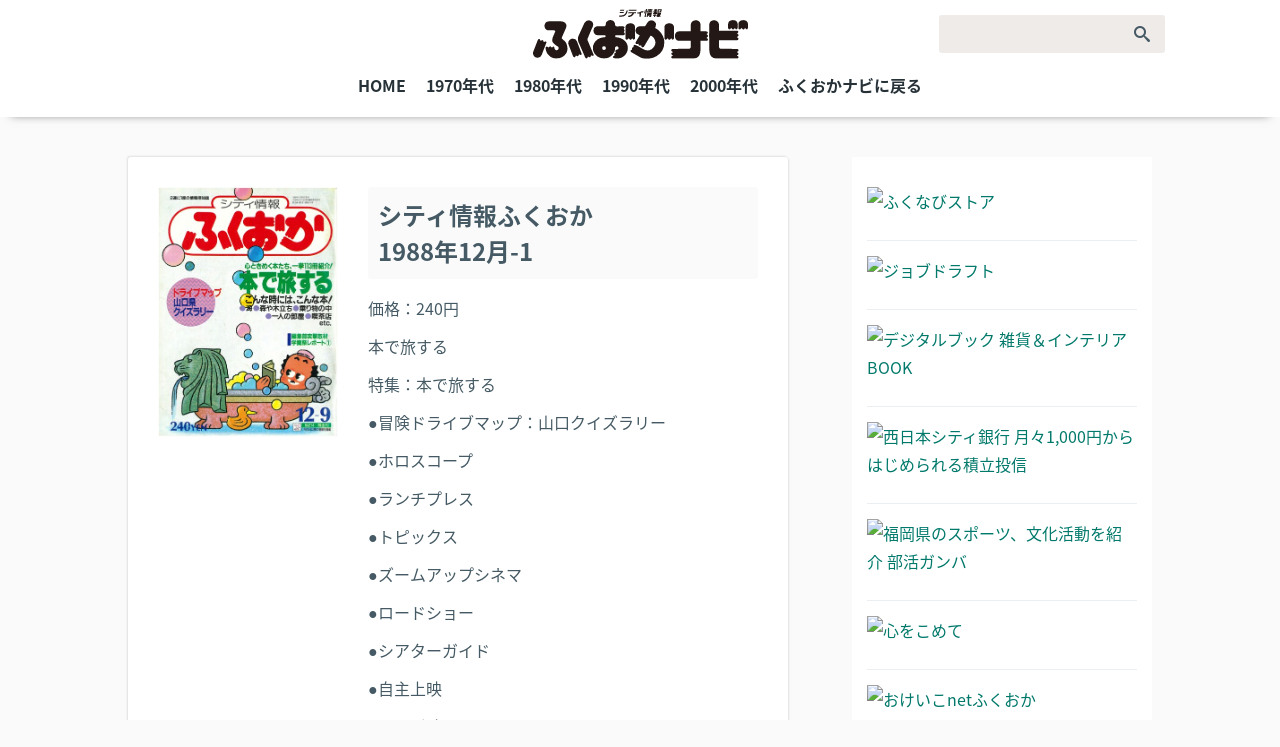

--- FILE ---
content_type: text/html; charset=UTF-8
request_url: https://backnumber.fukuoka-navi.jp/%E3%82%B7%E3%83%86%E3%82%A3%E6%83%85%E5%A0%B1%E3%81%B5%E3%81%8F%E3%81%8A%E3%81%8B-1988%E5%B9%B412%E6%9C%88-1/
body_size: 10422
content:
<!DOCTYPE html>
<html lang="ja">

    <head prefix="og: http://ogp.me/ns# fb: http://ogp.me/ns/fb# article: http://ogp.me/ns/article#">
            <meta charset="UTF-8">
        <meta name="description" content="シティ情報ふくおか WEB歴史館のWEBサイトです。当館は、福岡の40年以上の歴史を、ともに生き抜いてきた《シティ情報ふくおか》本誌によって振り返ろうという歴史館です。 　しかも、ここに並べられる《シティ情報ふくおか》は、全て無料でご覧いただけます。創刊号から順次公開していきますのでみなさんの懐かしい！こんなのあった！をたくさん発見してください。">
        <meta name="viewport" content="width=device-width,user-scalable=yes,maximum-scale=1.5,initial-scale=1.0">
        <meta http-equiv="X-UA-Compatible" content="ie=edge">
        <!-- Google Tag Manager -->
        <script>
            (function(w, d, s, l, i) {
                w[l] = w[l] || [];
                w[l].push({
                    'gtm.start': new Date().getTime(),
                    event: 'gtm.js'
                });
                var f = d.getElementsByTagName(s)[0],
                    j = d.createElement(s),
                    dl = l != 'dataLayer' ? '&l=' + l : '';
                j.async = true;
                j.src =
                    'https://www.googletagmanager.com/gtm.js?id=' + i + dl;
                f.parentNode.insertBefore(j, f);
            })(window, document, 'script', 'dataLayer', 'GTM-NVPFC4S');
        </script>
        <!-- End Google Tag Manager -->
        <!-- Google Tag Manager -->
        <script>
            (function(w, d, s, l, i) {
                w[l] = w[l] || [];
                w[l].push({
                    'gtm.start': new Date().getTime(),
                    event: 'gtm.js'
                });
                var f = d.getElementsByTagName(s)[0],
                    j = d.createElement(s),
                    dl = l != 'dataLayer' ? '&l=' + l : '';
                j.async = true;
                j.src =
                    'https://www.googletagmanager.com/gtm.js?id=' + i + dl;
                f.parentNode.insertBefore(j, f);
            })(window, document, 'script', 'dataLayer', 'GTM-M3ZSTQF');
        </script>
        <!-- End Google Tag Manager -->

                    <meta property="og:type" content="article">
        
        <meta property="og:url" content="https://backnumber.fukuoka-navi.jp/%E3%82%B7%E3%83%86%E3%82%A3%E6%83%85%E5%A0%B1%E3%81%B5%E3%81%8F%E3%81%8A%E3%81%8B-1988%E5%B9%B412%E6%9C%88-1/">
        <meta property="og:title" content="シティ情報ふくおか       1988年12月-1 | シティ情報ふくおか WEB歴史館">

                    <meta property="og:image" content="https://backnumber.fukuoka-navi.jp/wp-content/uploads/2023/08/0001-1.jpg">
        
                    <meta property="og:description" content="">
        
        <meta property="og:locale" content="ja_JP">

                    <meta property="article:publisher" content="https://www.facebook.com/fukuokanavi/">
        
        <meta property="fb:app_id" content="1422707641151297">

        <!-- Twitter Card -->
<meta name="twitter:card" content="summary_large_image">
<meta name="twitter:description" content="">
<meta name="twitter:title" content="シティ情報ふくおか      <br> 1988年12月-1">
<meta name="twitter:url" content="https://backnumber.fukuoka-navi.jp/%e3%82%b7%e3%83%86%e3%82%a3%e6%83%85%e5%a0%b1%e3%81%b5%e3%81%8f%e3%81%8a%e3%81%8b-1988%e5%b9%b412%e6%9c%88-1/">
<meta name="twitter:image" content="https://backnumber.fukuoka-navi.jp/wp-content/uploads/2023/08/0001-1.jpg">
<meta name="twitter:domain" content="backnumber.fukuoka-navi.jp">
<meta name="twitter:creator" content="@CityJohoFukuoka">
<meta name="twitter:site" content="@CityJohoFukuoka">
<!-- /Twitter Card -->
        <link rel="stylesheet" type="text/css" href="https://backnumber.fukuoka-navi.jp/wp-content/themes/backnumber/js/slick/slick.css" />
        <!-- <link rel="stylesheet" type="text/css" href="/js/slick/slick-theme.css"/> -->
        <link rel="shortcut icon" href="https://backnumber.fukuoka-navi.jp/wp-content/themes/backnumber/favicon.ico">
        <link rel="apple-touch-icon" href="https://backnumber.fukuoka-navi.jp/wp-content/themes/backnumber/apple-touch-icon.png">
        <link rel="icon" type="image/png" href="https://backnumber.fukuoka-navi.jp/wp-content/themes/backnumber/android-chrome-256x256.png">
        <script async src="https://pagead2.googlesyndication.com/pagead/js/adsbygoogle.js"></script>
		<title>シティ情報ふくおか       1988年12月-1 | シティ情報ふくおか WEB歴史館</title>
<meta name='robots' content='max-image-preview:large' />
	<style>img:is([sizes="auto" i], [sizes^="auto," i]) { contain-intrinsic-size: 3000px 1500px }</style>
	<link rel='dns-prefetch' href='//maps.googleapis.com' />
<link rel='dns-prefetch' href='//fonts.googleapis.com' />
<link rel='stylesheet' id='wp-block-library-css' href='https://backnumber.fukuoka-navi.jp/wp-includes/css/dist/block-library/style.min.css' type='text/css' media='all' />
<style id='classic-theme-styles-inline-css' type='text/css'>
/*! This file is auto-generated */
.wp-block-button__link{color:#fff;background-color:#32373c;border-radius:9999px;box-shadow:none;text-decoration:none;padding:calc(.667em + 2px) calc(1.333em + 2px);font-size:1.125em}.wp-block-file__button{background:#32373c;color:#fff;text-decoration:none}
</style>
<style id='global-styles-inline-css' type='text/css'>
:root{--wp--preset--aspect-ratio--square: 1;--wp--preset--aspect-ratio--4-3: 4/3;--wp--preset--aspect-ratio--3-4: 3/4;--wp--preset--aspect-ratio--3-2: 3/2;--wp--preset--aspect-ratio--2-3: 2/3;--wp--preset--aspect-ratio--16-9: 16/9;--wp--preset--aspect-ratio--9-16: 9/16;--wp--preset--color--black: #000000;--wp--preset--color--cyan-bluish-gray: #abb8c3;--wp--preset--color--white: #ffffff;--wp--preset--color--pale-pink: #f78da7;--wp--preset--color--vivid-red: #cf2e2e;--wp--preset--color--luminous-vivid-orange: #ff6900;--wp--preset--color--luminous-vivid-amber: #fcb900;--wp--preset--color--light-green-cyan: #7bdcb5;--wp--preset--color--vivid-green-cyan: #00d084;--wp--preset--color--pale-cyan-blue: #8ed1fc;--wp--preset--color--vivid-cyan-blue: #0693e3;--wp--preset--color--vivid-purple: #9b51e0;--wp--preset--gradient--vivid-cyan-blue-to-vivid-purple: linear-gradient(135deg,rgba(6,147,227,1) 0%,rgb(155,81,224) 100%);--wp--preset--gradient--light-green-cyan-to-vivid-green-cyan: linear-gradient(135deg,rgb(122,220,180) 0%,rgb(0,208,130) 100%);--wp--preset--gradient--luminous-vivid-amber-to-luminous-vivid-orange: linear-gradient(135deg,rgba(252,185,0,1) 0%,rgba(255,105,0,1) 100%);--wp--preset--gradient--luminous-vivid-orange-to-vivid-red: linear-gradient(135deg,rgba(255,105,0,1) 0%,rgb(207,46,46) 100%);--wp--preset--gradient--very-light-gray-to-cyan-bluish-gray: linear-gradient(135deg,rgb(238,238,238) 0%,rgb(169,184,195) 100%);--wp--preset--gradient--cool-to-warm-spectrum: linear-gradient(135deg,rgb(74,234,220) 0%,rgb(151,120,209) 20%,rgb(207,42,186) 40%,rgb(238,44,130) 60%,rgb(251,105,98) 80%,rgb(254,248,76) 100%);--wp--preset--gradient--blush-light-purple: linear-gradient(135deg,rgb(255,206,236) 0%,rgb(152,150,240) 100%);--wp--preset--gradient--blush-bordeaux: linear-gradient(135deg,rgb(254,205,165) 0%,rgb(254,45,45) 50%,rgb(107,0,62) 100%);--wp--preset--gradient--luminous-dusk: linear-gradient(135deg,rgb(255,203,112) 0%,rgb(199,81,192) 50%,rgb(65,88,208) 100%);--wp--preset--gradient--pale-ocean: linear-gradient(135deg,rgb(255,245,203) 0%,rgb(182,227,212) 50%,rgb(51,167,181) 100%);--wp--preset--gradient--electric-grass: linear-gradient(135deg,rgb(202,248,128) 0%,rgb(113,206,126) 100%);--wp--preset--gradient--midnight: linear-gradient(135deg,rgb(2,3,129) 0%,rgb(40,116,252) 100%);--wp--preset--font-size--small: 13px;--wp--preset--font-size--medium: 20px;--wp--preset--font-size--large: 36px;--wp--preset--font-size--x-large: 42px;--wp--preset--spacing--20: 0.44rem;--wp--preset--spacing--30: 0.67rem;--wp--preset--spacing--40: 1rem;--wp--preset--spacing--50: 1.5rem;--wp--preset--spacing--60: 2.25rem;--wp--preset--spacing--70: 3.38rem;--wp--preset--spacing--80: 5.06rem;--wp--preset--shadow--natural: 6px 6px 9px rgba(0, 0, 0, 0.2);--wp--preset--shadow--deep: 12px 12px 50px rgba(0, 0, 0, 0.4);--wp--preset--shadow--sharp: 6px 6px 0px rgba(0, 0, 0, 0.2);--wp--preset--shadow--outlined: 6px 6px 0px -3px rgba(255, 255, 255, 1), 6px 6px rgba(0, 0, 0, 1);--wp--preset--shadow--crisp: 6px 6px 0px rgba(0, 0, 0, 1);}:where(.is-layout-flex){gap: 0.5em;}:where(.is-layout-grid){gap: 0.5em;}body .is-layout-flex{display: flex;}.is-layout-flex{flex-wrap: wrap;align-items: center;}.is-layout-flex > :is(*, div){margin: 0;}body .is-layout-grid{display: grid;}.is-layout-grid > :is(*, div){margin: 0;}:where(.wp-block-columns.is-layout-flex){gap: 2em;}:where(.wp-block-columns.is-layout-grid){gap: 2em;}:where(.wp-block-post-template.is-layout-flex){gap: 1.25em;}:where(.wp-block-post-template.is-layout-grid){gap: 1.25em;}.has-black-color{color: var(--wp--preset--color--black) !important;}.has-cyan-bluish-gray-color{color: var(--wp--preset--color--cyan-bluish-gray) !important;}.has-white-color{color: var(--wp--preset--color--white) !important;}.has-pale-pink-color{color: var(--wp--preset--color--pale-pink) !important;}.has-vivid-red-color{color: var(--wp--preset--color--vivid-red) !important;}.has-luminous-vivid-orange-color{color: var(--wp--preset--color--luminous-vivid-orange) !important;}.has-luminous-vivid-amber-color{color: var(--wp--preset--color--luminous-vivid-amber) !important;}.has-light-green-cyan-color{color: var(--wp--preset--color--light-green-cyan) !important;}.has-vivid-green-cyan-color{color: var(--wp--preset--color--vivid-green-cyan) !important;}.has-pale-cyan-blue-color{color: var(--wp--preset--color--pale-cyan-blue) !important;}.has-vivid-cyan-blue-color{color: var(--wp--preset--color--vivid-cyan-blue) !important;}.has-vivid-purple-color{color: var(--wp--preset--color--vivid-purple) !important;}.has-black-background-color{background-color: var(--wp--preset--color--black) !important;}.has-cyan-bluish-gray-background-color{background-color: var(--wp--preset--color--cyan-bluish-gray) !important;}.has-white-background-color{background-color: var(--wp--preset--color--white) !important;}.has-pale-pink-background-color{background-color: var(--wp--preset--color--pale-pink) !important;}.has-vivid-red-background-color{background-color: var(--wp--preset--color--vivid-red) !important;}.has-luminous-vivid-orange-background-color{background-color: var(--wp--preset--color--luminous-vivid-orange) !important;}.has-luminous-vivid-amber-background-color{background-color: var(--wp--preset--color--luminous-vivid-amber) !important;}.has-light-green-cyan-background-color{background-color: var(--wp--preset--color--light-green-cyan) !important;}.has-vivid-green-cyan-background-color{background-color: var(--wp--preset--color--vivid-green-cyan) !important;}.has-pale-cyan-blue-background-color{background-color: var(--wp--preset--color--pale-cyan-blue) !important;}.has-vivid-cyan-blue-background-color{background-color: var(--wp--preset--color--vivid-cyan-blue) !important;}.has-vivid-purple-background-color{background-color: var(--wp--preset--color--vivid-purple) !important;}.has-black-border-color{border-color: var(--wp--preset--color--black) !important;}.has-cyan-bluish-gray-border-color{border-color: var(--wp--preset--color--cyan-bluish-gray) !important;}.has-white-border-color{border-color: var(--wp--preset--color--white) !important;}.has-pale-pink-border-color{border-color: var(--wp--preset--color--pale-pink) !important;}.has-vivid-red-border-color{border-color: var(--wp--preset--color--vivid-red) !important;}.has-luminous-vivid-orange-border-color{border-color: var(--wp--preset--color--luminous-vivid-orange) !important;}.has-luminous-vivid-amber-border-color{border-color: var(--wp--preset--color--luminous-vivid-amber) !important;}.has-light-green-cyan-border-color{border-color: var(--wp--preset--color--light-green-cyan) !important;}.has-vivid-green-cyan-border-color{border-color: var(--wp--preset--color--vivid-green-cyan) !important;}.has-pale-cyan-blue-border-color{border-color: var(--wp--preset--color--pale-cyan-blue) !important;}.has-vivid-cyan-blue-border-color{border-color: var(--wp--preset--color--vivid-cyan-blue) !important;}.has-vivid-purple-border-color{border-color: var(--wp--preset--color--vivid-purple) !important;}.has-vivid-cyan-blue-to-vivid-purple-gradient-background{background: var(--wp--preset--gradient--vivid-cyan-blue-to-vivid-purple) !important;}.has-light-green-cyan-to-vivid-green-cyan-gradient-background{background: var(--wp--preset--gradient--light-green-cyan-to-vivid-green-cyan) !important;}.has-luminous-vivid-amber-to-luminous-vivid-orange-gradient-background{background: var(--wp--preset--gradient--luminous-vivid-amber-to-luminous-vivid-orange) !important;}.has-luminous-vivid-orange-to-vivid-red-gradient-background{background: var(--wp--preset--gradient--luminous-vivid-orange-to-vivid-red) !important;}.has-very-light-gray-to-cyan-bluish-gray-gradient-background{background: var(--wp--preset--gradient--very-light-gray-to-cyan-bluish-gray) !important;}.has-cool-to-warm-spectrum-gradient-background{background: var(--wp--preset--gradient--cool-to-warm-spectrum) !important;}.has-blush-light-purple-gradient-background{background: var(--wp--preset--gradient--blush-light-purple) !important;}.has-blush-bordeaux-gradient-background{background: var(--wp--preset--gradient--blush-bordeaux) !important;}.has-luminous-dusk-gradient-background{background: var(--wp--preset--gradient--luminous-dusk) !important;}.has-pale-ocean-gradient-background{background: var(--wp--preset--gradient--pale-ocean) !important;}.has-electric-grass-gradient-background{background: var(--wp--preset--gradient--electric-grass) !important;}.has-midnight-gradient-background{background: var(--wp--preset--gradient--midnight) !important;}.has-small-font-size{font-size: var(--wp--preset--font-size--small) !important;}.has-medium-font-size{font-size: var(--wp--preset--font-size--medium) !important;}.has-large-font-size{font-size: var(--wp--preset--font-size--large) !important;}.has-x-large-font-size{font-size: var(--wp--preset--font-size--x-large) !important;}
:where(.wp-block-post-template.is-layout-flex){gap: 1.25em;}:where(.wp-block-post-template.is-layout-grid){gap: 1.25em;}
:where(.wp-block-columns.is-layout-flex){gap: 2em;}:where(.wp-block-columns.is-layout-grid){gap: 2em;}
:root :where(.wp-block-pullquote){font-size: 1.5em;line-height: 1.6;}
</style>
<link rel='stylesheet' id='style-css' href='https://backnumber.fukuoka-navi.jp/wp-content/themes/backnumber/style.css' type='text/css' media='all' />
<link rel='stylesheet' id='font-css' href='https://fonts.googleapis.com/earlyaccess/notosansjapanese.css' type='text/css' media='all' />
<meta name="generator" content="WordPress 6.7.4" />
<link rel="canonical" href="https://backnumber.fukuoka-navi.jp/%e3%82%b7%e3%83%86%e3%82%a3%e6%83%85%e5%a0%b1%e3%81%b5%e3%81%8f%e3%81%8a%e3%81%8b-1988%e5%b9%b412%e6%9c%88-1/" />
<link rel='shortlink' href='https://backnumber.fukuoka-navi.jp/?p=39189' />
<style type="text/css">.recentcomments a{display:inline !important;padding:0 !important;margin:0 !important;}</style><link rel="icon" href="https://backnumber.fukuoka-navi.jp/wp-content/uploads/2020/10/cropped-fukuoka-32x32.jpg" sizes="32x32" />
<link rel="icon" href="https://backnumber.fukuoka-navi.jp/wp-content/uploads/2020/10/cropped-fukuoka-192x192.jpg" sizes="192x192" />
<link rel="apple-touch-icon" href="https://backnumber.fukuoka-navi.jp/wp-content/uploads/2020/10/cropped-fukuoka-180x180.jpg" />
<meta name="msapplication-TileImage" content="https://backnumber.fukuoka-navi.jp/wp-content/uploads/2020/10/cropped-fukuoka-270x270.jpg" />
        </head>

    <body class="drawer drawer--right">
        <!-- Google Tag Manager (noscript) -->
        <noscript><iframe src="https://www.googletagmanager.com/ns.html?id=GTM-NVPFC4S" height="0" width="0" style="display:none;visibility:hidden"></iframe></noscript>
        <!-- End Google Tag Manager (noscript) -->
        <!-- Google Tag Manager (noscript) -->
        <noscript><iframe src="https://www.googletagmanager.com/ns.html?id=GTM-M3ZSTQF" height="0" width="0" style="display:none;visibility:hidden"></iframe></noscript>
        <!-- End Google Tag Manager (noscript) -->
        <!--<script>
  (function(i,s,o,g,r,a,m){i['GoogleAnalyticsObject']=r;i[r]=i[r]||function(){
  (i[r].q=i[r].q||[]).push(arguments)},i[r].l=1*new Date();a=s.createElement(o),
  m=s.getElementsByTagName(o)[0];a.async=1;a.src=g;m.parentNode.insertBefore(a,m)
  })(window,document,'script','https://www.google-analytics.com/analytics.js','ga');

  ga('create', 'UA-3188461-1', 'auto');
  ga('send', 'pageview');

</script>
-->

        <header id="header-wrap">
            <div id="header">
                <div class="logo-wrapper">
                    <h1><a href="https://backnumber.fukuoka-navi.jp"><img src="https://backnumber.fukuoka-navi.jp/wp-content/themes/backnumber/images/title_logo.svg" alt="FUKUOKA NAVI"></a></h1>
                </div>
                <div id="official_info">
                    <ul>
                        <li class="searchBox"><form role="search" method="get" id="searchbox" action="https://backnumber.fukuoka-navi.jp/">
    <label for="s"></label>
    <input type="text" value="" name="s" id="s" placeholder=""/>
    <button type="submit" class="search_submit"><span class="icon-search"></span></button>
    <button type="button" class="search_button"><span class="icon-search"></span></button>
</form>
</li>
                        <li class="langSwitch">
                            <div id="google_translate_element"></div>
                            <script type="text/javascript">
                                function googleTranslateElementInit() {
                                    new google.translate.TranslateElement({
                                        pageLanguage: 'ja',
                                        includedLanguages: 'en,ja,ko,zh-CN,zh-TW',
                                        layout: google.translate.TranslateElement.InlineLayout.SIMPLE
                                    }, 'google_translate_element');
                                }
                            </script>
                            <script type="text/javascript" src="//translate.google.com/translate_a/element.js?cb=googleTranslateElementInit"></script>
                        </li>
                    </ul>
                    <button type="button" class="drawer-toggle drawer-hamburger">
                        <span class="drawer-hamburger-icon"></span>
                    </button>
                </div>
            </div>

            <nav class="drawer-nav">
            <ul><li id="menu-item-328" class="menu-item menu-item-type-post_type menu-item-object-page menu-item-home menu-item-328"><a href="https://backnumber.fukuoka-navi.jp/">HOME</a></li>
<li id="menu-item-1085" class="menu-item menu-item-type-taxonomy menu-item-object-category menu-item-1085"><a href="https://backnumber.fukuoka-navi.jp/category/backnumber-1970/backnumber-1970-76/">1970年代</a></li>
<li id="menu-item-11268" class="menu-item menu-item-type-taxonomy menu-item-object-category menu-item-11268"><a href="https://backnumber.fukuoka-navi.jp/category/backnumber-1980/backnumber-1980-80/">1980年代</a></li>
<li id="menu-item-39356" class="menu-item menu-item-type-taxonomy menu-item-object-category menu-item-39356"><a href="https://backnumber.fukuoka-navi.jp/category/backnumber-1990/backnumber-1990-90/">1990年代</a></li>
<li id="menu-item-40964" class="menu-item menu-item-type-taxonomy menu-item-object-category menu-item-40964"><a href="https://backnumber.fukuoka-navi.jp/category/backnumber-2000/">2000年代</a></li>
<li id="menu-item-334" class="menu-item menu-item-type-custom menu-item-object-custom menu-item-334"><a href="https://www.fukuoka-navi.jp/">ふくおかナビに戻る</a></li>
</ul>            </nav>
        </header>

        <div id="spacer"></div>
<main id="main">
    <article class="post-single post-single-backnumber">
                                        <div class="backnumber_overview">
            <figure class="book_img">
                <a href="https://digibook-fukuoka-navi.jp/1988/12_1/index.html">
                    <img width="401" height="557" src="https://backnumber.fukuoka-navi.jp/wp-content/uploads/2023/08/0001-1.jpg" class="attachment-full size-full" alt="" decoding="async" fetchpriority="high" srcset="https://backnumber.fukuoka-navi.jp/wp-content/uploads/2023/08/0001-1.jpg 401w, https://backnumber.fukuoka-navi.jp/wp-content/uploads/2023/08/0001-1-216x300.jpg 216w" sizes="(max-width: 401px) 100vw, 401px" />                </a>
            </figure>
            <div class="book_about">
                <h2>シティ情報ふくおか      <br> 1988年12月-1</h2>
                <p>価格：240円</p>
                <p>本で旅する</p>
                <div>
                    <p>特集：本で旅する</p>
<p>●冒険ドライブマップ：山口クイズラリー</p>
<p>●ホロスコープ</p>
<p>●ランチプレス</p>
<p>●トピックス</p>
<p>●ズームアップシネマ</p>
<p>●ロードショー</p>
<p>●シアターガイド</p>
<p>●自主上映</p>
<p>●テレビ映画</p>
<p>●オン・エア</p>
<p>●ビデオ</p>
<p>●ミュージックシーン</p>
<p>●コンサートガイド</p>
<p>●前売情報</p>
<p>●ライヴハウス</p>
<p>●レコード</p>
<p>●アクティブカレンダー</p>
<p>●CITY MAP</p>
<p>●ＦＭトピック</p>
<p>●ＦＭ番組表</p>
<p>●舞台</p>
<p>●講座・講演</p>
<p>●スポーツ</p>
<p>●イベント</p>
<p>●アートランダム</p>
<p>●アートスケジュール</p>
<p>●ブック</p>
<p>●REAL ENGLISH</p>
<p>●伝言板</p>
<p>●号外くいしんぼ</p>
<p>●ラメカメラ</p>
<p>●学園祭レポート①</p>
<p>●東京アクセス　ナウ</p>
<p>●マンガっちゃん</p>
<p>●ふくおかベストテン</p>
<p>●おめでた広告</p>
<p>●ぷるぷる新聞</p>
<p>●町内かわら版</p>
<p>●buy bye MARKET</p>
<p>●仲間募集中</p>
<p>●プレゼント</p>
<p>●編集後記</p>
<p>●マルチプル組立て封筒</p>
                </div>
                <div class="book_details_link"><a href="https://digibook-fukuoka-navi.jp/1988/12_1/index.html">この本を読む</a></div>
                <div class="book_viewer_method"><a href="https://backnumber.fukuoka-navi.jp/viewer-method/" target="_blank">操作方法のご説明</a></div>
            </div>
        </div>

                        <div class="backnumber_special">
            <h3>本で旅する</h3>
            <div class="backnumber_special_con">
                <figure class="contents_img">
                    <a href="https://digibook-fukuoka-navi.jp/1988/12_1/index.html">
                        <img width="401" height="557" src="https://backnumber.fukuoka-navi.jp/wp-content/uploads/2023/08/0022-2.jpg" class="attachment-full size-full" alt="" decoding="async" srcset="https://backnumber.fukuoka-navi.jp/wp-content/uploads/2023/08/0022-2.jpg 401w, https://backnumber.fukuoka-navi.jp/wp-content/uploads/2023/08/0022-2-216x300.jpg 216w" sizes="(max-width: 401px) 100vw, 401px" />                    </a>
                </figure>
                <div class="contents_text">
                    <p>BOOKニューアプローチへの提案<br />
ヴィジュアル人間が増え、活字離れが進んでいるといわれている現在（いま）、もっとスンナリと&ldquo;本&rdquo;に親しみたいと思う。本屋はいろんな世界の扉を開いて手招きしてくれている。でも、いったいどの扉をたたけばいいのかわからないなら、この特集を案内役にしてほしい。きっと、目にとまった1冊が、キミを未知の世界へ連れていってくれるばずだ。</p>
                </div>
            </div>
        </div>
        
        
        
        <div class="backnumber_back_btn"><a href="<br />
<b>Warning</b>:  Undefined array key "HTTP_REFERER" in <b>/home/app005/fukuoka-navi.jp/public_html/backnumber/wp-content/themes/backnumber/single-backnumber-1980.php</b> on line <b>59</b><br />
">月別リストへ戻る</a></div>

    </article>

    <div id="center"></div>

    <aside id="aside">
        <div id="aside">
    <ul class="official_info_aside">
        <li><a href="https://fukunavi.stores.jp" class="ranking_img-bnr"><img src="https://www.fukuoka-navi.jp/wp-content/themes/fukuoka-navi2017/images/bnr/fukunavi_store.jpg" alt="ふくなびストア"></a></li>
        <li><a href="https://job-draft.com/" target="_blank" class="ranking_img-bnr"><img src="https://www.fukuoka-navi.jp/wp-content/themes/fukuoka-navi2017/images/bnr/job-draft.jpg" width="300" height="90" alt="ジョブドラフト"></a></li>
        <li><a href="https://digitalbook.fukuoka-navi.jp/" class="ranking_img-bnr"><img src="https://www.fukuoka-navi.jp/wp-content/themes/fukuoka-navi2017/images/bnr/bnr_digitalbook.jpg" width="300" height="90" alt="デジタルブック 雑貨＆インテリアBOOK"></a></li>
        <li><a href="https://www.ncbank.co.jp/campaign/202005_tsumitate/index.html" class="ranking_img-bnr"><img src="https://www.fukuoka-navi.jp/wp-content/themes/fukuoka-navi2017/images/bnr/ncbank_tsumitate.jpg" width="300" height="90" alt="西日本シティ銀行 月々1,000円からはじめられる積立投信"></a></li>
        <li><a href="https://www.bukatsuganba.com/" target="_blank" class="ranking_img-bnr"><img src="https://www.fukuoka-navi.jp/wp-content/themes/fukuoka-navi2017/images/bnr/bukatsuganba.png" width="300" height="90" alt="福岡県のスポーツ、文化活動を紹介 部活ガンバ"></a></li>
        <li><a href="http://gen-food.jp/" class="ranking_img-bnr"><img src="https://www.fukuoka-navi.jp/wp-content/themes/fukuoka-navi2017/images/bnr/gen-food.png" width="300" height="90" alt="心をこめて"></a></li>
        <li class="bnr-okeiko"><a href="http://www.fukuoka-navi.jp/machikatsu-net/okeiko_net/index.html" target="_blank"><img src="https://www.fukuoka-navi.jp/wp-content/themes/fukuoka-navi2017/images/bnr/machi00.jpg" alt="おけいこnetふくおか"></a></li>
        <li><a href="http://www.preb.co.jp/tag/event/"><img src="https://www.fukuoka-navi.jp/wp-content/themes/fukuoka-navi2017/images/bnr/event_hows_bnr.png" width="300" height="90" alt="ハウズ雑貨&イベント情報"></a></li>
        <li><a href="http://www.preb.co.jp/news/hows_kitchen_202002/"><img src="https://www.fukuoka-navi.jp/wp-content/themes/fukuoka-navi2017/images/bnr/hows_school.jpg" width="300" height="90" alt="ハウズで楽しい教室開催中 how's School"></a></li>
        <li><a href="https://www.fukuoka-navi.jp/category/howscoffee"><img src="https://www.fukuoka-navi.jp/wp-content/themes/fukuoka-navi2017/images/bnr/bnr_coffeebn.jpg" width="300" height="90" alt="焙煎屋さんが教える美味しいコーヒーのひみつ"></a></li>
        <li><a href="http://www.preb.co.jp/tag/ZAKKA/"><img src="https://www.fukuoka-navi.jp/wp-content/themes/fukuoka-navi2017/images/bnr/bnr_howszakka.png" width="300" height="90" alt="雑貨コレクション"></a></li>
        <li><a href="http://www.preb.co.jp/tag/kitchen/"><img src="https://www.fukuoka-navi.jp/wp-content/themes/fukuoka-navi2017/images/bnr/bnr_howskitchen.png" width="300" height="90" alt="キッチンアイテム特集"></a></li>
        <li><a href="http://www.preb.co.jp/tag/cosme/"><img src="https://www.fukuoka-navi.jp/wp-content/themes/fukuoka-navi2017/images/bnr/bnr_howscosme.png" width="300" height="90" alt="コスメ最新レポート！"></a></li>
        <li><a href="https://www.fukuoka-navi.jp/category/hows-movie"><img src="https://www.fukuoka-navi.jp/wp-content/themes/fukuoka-navi2017/images/bnr/hows-movie.jpg" width="300" height="90" alt="毎日の生活がハッピーに！"></a></li>
        <li><a href="https://www.fukuoka-navi.jp/?p=92751&preview=1&_ppp=2d50868c2c"><img src="https://www.fukuoka-navi.jp/wp-content/themes/fukuoka-navi2017/images/bnr/fortnite.jpg" width="300" height="90" alt="fortnite"></a></li>
        <li><img src="https://www.fukuoka-navi.jp/wp-content/themes/fukuoka-navi2017/images/bnr/backnumber.png" width="300" height="90" alt="バックナンバー"></li>
    </ul>
</div>    </aside>
</main>

<div id="subscription_bg">
	<div id="subscription">
		<div>
			<p class="subscription_cp">ふくおかWEB歴史館へようこそ！</p>
		</div>
		<div class="subscription_box">
			<p>　当館は、福岡の40年以上の歴史を、ともに生き抜いてきた《シティ情報ふくおか》本誌によって振り返ろうという歴史館です。<br>
			　しかも、ここに並べられる《シティ情報ふくおか》は、全て無料でご覧いただけます。創刊号から順次公開していきますのでみなさんの懐かしい！こんなのあった！をたくさん発見してください。</p>
		</div>
	</div>
</div>

<div id="banner_bg">
	<div id="banner">
		<div>
			<p class="banner_recruitment_cp">総合受付窓口</p>
		</div>
		<div class="banner_box">
			<p class="title">＜雑誌・広告についての受付窓口＞</p>
			<dl class="tel">
                <dt>電話番号</dt>
                <dd><span class="tel_number">092-712-3057</span>（シティ情報ふくおか 営業部）</dd>
			</dl>
			<p class="tel-text">＊電話番号はお掛け間違いのないようにお願いします</p>
			<div class="border"></div>
			<p>＜メールでのお問い合わせはこちら＞</p>
			<span class="tel">E-mail：info@fukuoka-navi.jp</span>
			<div class="border"></div>
			<p class="contact_txt">＜本社・出張所一覧＞</p>
			<table cellspacing="0" cellpadding="0">
				<tr>
					<td rowspan="2" valign="top" class="w_40">シティ情報ふくおか　本社</td>
					<td class="w_25">〒810-0001</td>
					<td>福岡市中央区天神3-15-24-4階</td>
				</tr>
				<tr>
					<td>TEL:092-712-3737</td>
					<td>mail： info@fukuoka-navi.jp</td>
				</tr>
				<tr>
                    <td class="top_pd20">シティ情報ふくおか　小倉　出張所</td>
                    <td>〒802-0084</td>
                    <td>北九州市小倉北区香春口1-7-4</td>
                </tr>
				<tr>
                    <td class="top_pd20">シティ情報ふくおか　黒崎　出張所</td>
                    <td>〒806-0031</td>
                    <td>北九州市八幡西区熊西1-4-1</td>
                </tr>
				<tr>
                    <td class="top_pd20">シティ情報ふくおか　久留米出張所</td>
                    <td>〒830-0003</td>
                    <td>久留米市東櫛原町293-1</td>
                </tr>
				<tr>
					<td class="top_pd20">シティ情報ふくおか　熊本　出張所</td>
					<td>〒861-8029</td>
					<td>熊本市東区西原3-1-7</td>
				</tr>
				<tr>
					<td class="top_pd20">シティ情報ふくおか　大分　出張所</td>
					<td>〒870-0025</td>
					<td>大分市顕徳町3-3-6</td>
				</tr>
				<tr>
					<td class="top_pd20">シティ情報ふくおか　鹿児島出張所</td>
					<td>〒890-0052</td>
					<td>鹿児島市上之園町33-2</td>
				</tr>
				<tr>
					<td class="top_pd20">シティ情報ふくおか　宮崎　出張所</td>
					<td>〒880-0001</td>
					<td>宮崎市橘通西5-6-65</td>
				</tr>
			</table>
			<p style="margin-top: 20px;">各出張所へのお問い合わせは、050-3626-6374までお願いします</p>
		</div>
	</div>
</div>

<div class="seminar-info_bg">
    <div class="seminar-info">
        <div class="seminar-info_img">
            <figure><a href="https://www.fukuoka-navi.jp/about"><img src="https://www.fukuoka-navi.jp/wp-content/themes/fukuoka-navi2017/images/seminar-logo-city.jpg" alt="シティ情報ふくおか"></a></figure>
			<span>×</span>
            <figure><a href="https://www.applied-g.jp/index.html"><img src="https://www.fukuoka-navi.jp/wp-content/themes/fukuoka-navi2017/images/seminar-logo-applied.jpg" alt="アプライド"></a></figure>
			<span>×</span>
			<figure class="seminar-info_img_hows"><a href="https://www.hows.jp/" target="_blank"><img src="https://www.fukuoka-navi.jp/wp-content/themes/fukuoka-navi2017/images/seminar-logo-hows.jpg" alt=""></a></figure>
        </div>
        <div class="seminar-info_text01">
            <p class="title">＜デジタル技術のお問合せ先＞</p>
            <table>
                <tbody>
                    <tr><th>受付時間</th><td><time>10:00～17:00</time></td></tr>
                    <tr><th>電話番号</th><td><span class="tel">092-481-8050</span>（アプライド ソリューション事業部）</td></tr>
                </tbody>
            </table>
        </div>
        <div class="border"></div>
		<p><a href="https://www.fukuoka-navi.jp/about">（株）シティ情報ふくおか</a>は、<a href="https://www.applied-g.jp/index.html">アプライド（株）</a>・<a href="https://www.hows.jp/">（株）how’s</a>のグループ会社です。デジタルやＩＴに関する技術的なお問い合わせは、アプライド（株）の専門スタッフが対応いたしますので、ご安心下さい。</p>
        <div class="seminar-info-btn"><a href="https://bto.applied.ne.jp/contact">メールフォームでのお問合せはコチラ</a></div>
        <p class="seminar-info_text02">（アプライド（株）のサイトが立ち上がります）</p>
    </div>
</div>

<footer id="footer-wrap">
	<div id="footer">
		<nav class="footer-nav">
			<ul>
				<li><a href="https://www.fukuoka-navi.jp/about">会社概要</a></li>
				<li><a href="https://www.fukuoka-navi.jp/advertisement">広告掲載について</a></li>
				<li><a href="https://www.fukuoka-navi.jp/ad">制作実績</a></li>
				<li><a href="https://www.fukuoka-navi.jp/subscription">購入のご案内</a></li>
				<li><a href="https://www.fukuoka-navi.jp/user-post">情報提供はこちら</a></li>
				<li><a href="https://www.fukuoka-navi.jp/privacy-policy">プライバシーポリシー</a></li>
				<li><a href="https://www.fukuoka-navi.jp/contact">お問い合わせ</a></li>
			</ul>
		</nav>
	</div>
	<div id="footer-copyright-wrap">
		<div id="footer-copyright">
			<img src="https://backnumber.fukuoka-navi.jp/wp-content/themes/backnumber/images/logo.svg" alt="株式会社シティ情報ふくおか">
			<div class="footer-group-logo">
				<figure><img src="https://backnumber.fukuoka-navi.jp/wp-content/themes/backnumber/images/group_logo.png" alt="アプライドグループ"></figure>
				<span>当社はアプライド株式会社（東証上場）のグループ会社です。</span>
			</div>
			<figure class="footer-jpx-logo"><img src="https://backnumber.fukuoka-navi.jp/wp-content/themes/backnumber/images/logo_jpx.jpg" alt="JPX"></figure>
			<div id="sns">
				<p>Follow Me<span class="icon-love"></span></p>
				<ul>
					<li><a href="https://ja-jp.facebook.com/fukuokanavi/"><span class="icon-facebook"></span></a></li>
					<li><a href="https://twitter.com/cityjohofukuoka"><span class="icon-twitter"></span></a></li>
					<li><a href="https://line.me/ti/p/%40sdj3359i"><span class="icon-line"></span></a></li>
					<li id="instagram"><a href="https://www.instagram.com/fukuoka_navi/"><span class="icon-instagram"></span></a></li>
					<li><a href="https://feedly.com/i/subscription/feed/https%3A%2F%2Fbacknumber.fukuoka-navi.jp%2Ffeed%2F" target='blank'><span class="icon-feedly"></span></a></li>
				</ul>
			</div>
		</div>
	</div>
</footer>
<!--
<style>
	.fixeBox_none {
		display: none !important;
	}
</style>
-->
<script src="https://ajax.googleapis.com/ajax/libs/jquery/1.12.4/jquery.min.js"></script>
<script type="text/javascript" src='https://backnumber.fukuoka-navi.jp/wp-content/themes/backnumber/js/functions.js'></script>
<script type="text/javascript" src='https://backnumber.fukuoka-navi.jp/wp-content/themes/backnumber/js/sp-change.js'></script>
<script type="text/javascript" src="https://backnumber.fukuoka-navi.jp/wp-content/themes/backnumber/js/fixebox.js"></script>
<script type="text/javascript" src="https://backnumber.fukuoka-navi.jp/wp-content/themes/backnumber/js/slick/slick.min.js"></script>
<script type="text/javascript">
	$(function() {
		$('.slick-box').slick({
			autoplay: true,
			autoplaySpeed: 3000,
			infinite: true,
			slidesToShow: 5,
			centerMode: true,
			variableWidth: true,
			adaptiveHeight: false,
			centerPadding: '50px',
			dots: false,
			prevArrow: "<div class='slick-arrow-item slick-prev'><button type='button' class='slick-prev slick-arrow'></button></div>",
			nextArrow: "<div class='slick-arrow-item slick-next'><button type='button' class='slick-arrow'></button></div>",
			customPaging: function(slider, i) {
				return $('<button type="button" />');
			},
			responsive: [{
				breakpoint: 768, //767px以下のサイズに適用
				settings: {
					slidesToShow: 1,
					centerMode: true,
				}
			}]
		});
		$('.post_recommended_card-wrap').slick({
			autoplay: true,
			autoplaySpeed: 4000,
			infinite: true,
			slidesToShow: 4,
			// centerMode:true,
			variableWidth: true,
			adaptiveHeight: false,
			centerPadding: '50px',
			dots: false,
			prevArrow: "<div class='slick-arrow-item slick-prev'><button type='button' class='slick-prev slick-arrow'></button></div>",
			nextArrow: "<div class='slick-arrow-item slick-next'><button type='button' class='slick-arrow'></button></div>",
			customPaging: function(slider, i) {
				return $('<button type="button" />');
			},
			responsive: [{
				breakpoint: 768, //767px以下のサイズに適用
				settings: {
					slidesToShow: 2,
				}
			}]
		});
		$('.post_attention_card-wrap').slick({
			autoplay: true,
			autoplaySpeed: 3500,
			infinite: true,
			slidesToShow: 4,
			// centerMode:true,
			variableWidth: true,
			adaptiveHeight: false,
			centerPadding: '50px',
			dots: false,
			prevArrow: "<div class='slick-arrow-item slick-prev'><button type='button' class='slick-prev slick-arrow'></button></div>",
			nextArrow: "<div class='slick-arrow-item slick-next'><button type='button' class='slick-arrow'></button></div>",
			customPaging: function(slider, i) {
				return $('<button type="button" />');
			},
			responsive: [{
				breakpoint: 768, //767px以下のサイズに適用
				settings: {
					slidesToShow: 2,
				}
			}]
		});
		$('.post_onlineschool_card-wrap').slick({
			autoplay: true,
			autoplaySpeed: 3500,
			infinite: true,
			centerMode: true,
			slidesToShow: 3,
			// centerMode:true,
			variableWidth: true,
			adaptiveHeight: false,
			centerPadding: '50px',
			dots: false,
			prevArrow: "<div class='slick-arrow-item slick-prev'><button type='button' class='slick-prev slick-arrow'></button></div>",
			nextArrow: "<div class='slick-arrow-item slick-next'><button type='button' class='slick-arrow'></button></div>",
			customPaging: function(slider, i) {
				return $('<button type="button" />');
			},
			responsive: [{
				breakpoint: 768, //767px以下のサイズに適用
				settings: {
					slidesToShow: 2,
				}
			}]
		});
	});

	$(function() {
		$('.slick-box').hover(function() {
			$('.slick-box:hover .slick-arrow-item').css('opacity', '1');
		}, function() {
			$('.slick-box .slick-arrow-item').css('opacity', '0');
		});
		$('.post_recommended_card-wrap').hover(function() {
			$('.post_recommended_card-wrap .slick-arrow-item').css('opacity', '1');
		}, function() {
			$('.post_recommended_card-wrap .slick-arrow-item').css('opacity', '0');
		});
		$('.post_attention_card-wrap').hover(function() {
			$('.post_attention_card-wrap .slick-arrow-item').css('opacity', '1');
		}, function() {
			$('.post_attention_card-wrap .slick-arrow-item').css('opacity', '0');
		});
		$('.post_onlineschool_card-wrap').hover(function() {
			$('.post_onlineschool_card-wrap .slick-arrow-item').css('opacity', '1');
		}, function() {
			$('.post_onlineschool_card-wrap .slick-arrow-item').css('opacity', '0');
		});
	});
</script>
<script type="text/javascript" src="https://maps.googleapis.com/maps/api/js?v=3.exp&amp;sensor=false&amp;key=AIzaSyD9fYKNvCuOEqfO6jwlBZNFCMaDUdz7DKw" id="googlemap_api-js"></script>
</body>
</html>

--- FILE ---
content_type: application/javascript
request_url: https://backnumber.fukuoka-navi.jp/wp-content/themes/backnumber/js/sp-change.js
body_size: 450
content:
//ロゴと記事ページ内のバナーの移動
$(function(){
	var mediaQuery = matchMedia('(max-width: 64em)');
	// ページが読み込まれた時に実行
	handle(mediaQuery);
	// ウィンドウサイズが変更されても実行されるように
	mediaQuery.addListener(handle);

	function handle(mq) {
		if (mq.matches) {
			$('.bottom_bnr').insertAfter('.event_bnr');
			$('#aside-banner ul li').appendTo('.sp_bnr-other');
		}else{
			$('.bottom_bnr').insertAfter('#social-shares');
			$('.sp_bnr-other li').appendTo('#aside-banner ul');
		}
	}
});

--- FILE ---
content_type: application/javascript
request_url: https://backnumber.fukuoka-navi.jp/wp-content/themes/backnumber/js/fixebox.js
body_size: 47
content:
	$(function(){
		$("#fixeBox_close").click(function () {
			$("#fixeBox").addClass("fixeBox_none");
			$("#fixeBox_close").addClass("fixeBox_none");
		});
	});